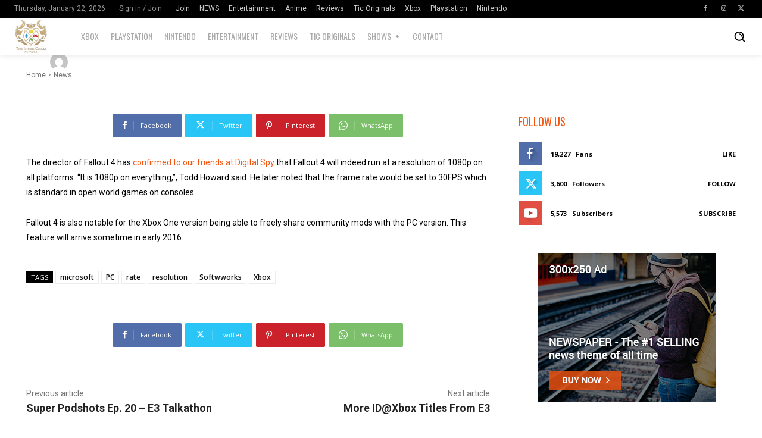

--- FILE ---
content_type: text/html; charset=utf-8
request_url: https://www.google.com/recaptcha/api2/aframe
body_size: 266
content:
<!DOCTYPE HTML><html><head><meta http-equiv="content-type" content="text/html; charset=UTF-8"></head><body><script nonce="iq79ajayCwItgg55Gl79WA">/** Anti-fraud and anti-abuse applications only. See google.com/recaptcha */ try{var clients={'sodar':'https://pagead2.googlesyndication.com/pagead/sodar?'};window.addEventListener("message",function(a){try{if(a.source===window.parent){var b=JSON.parse(a.data);var c=clients[b['id']];if(c){var d=document.createElement('img');d.src=c+b['params']+'&rc='+(localStorage.getItem("rc::a")?sessionStorage.getItem("rc::b"):"");window.document.body.appendChild(d);sessionStorage.setItem("rc::e",parseInt(sessionStorage.getItem("rc::e")||0)+1);localStorage.setItem("rc::h",'1769107320574');}}}catch(b){}});window.parent.postMessage("_grecaptcha_ready", "*");}catch(b){}</script></body></html>